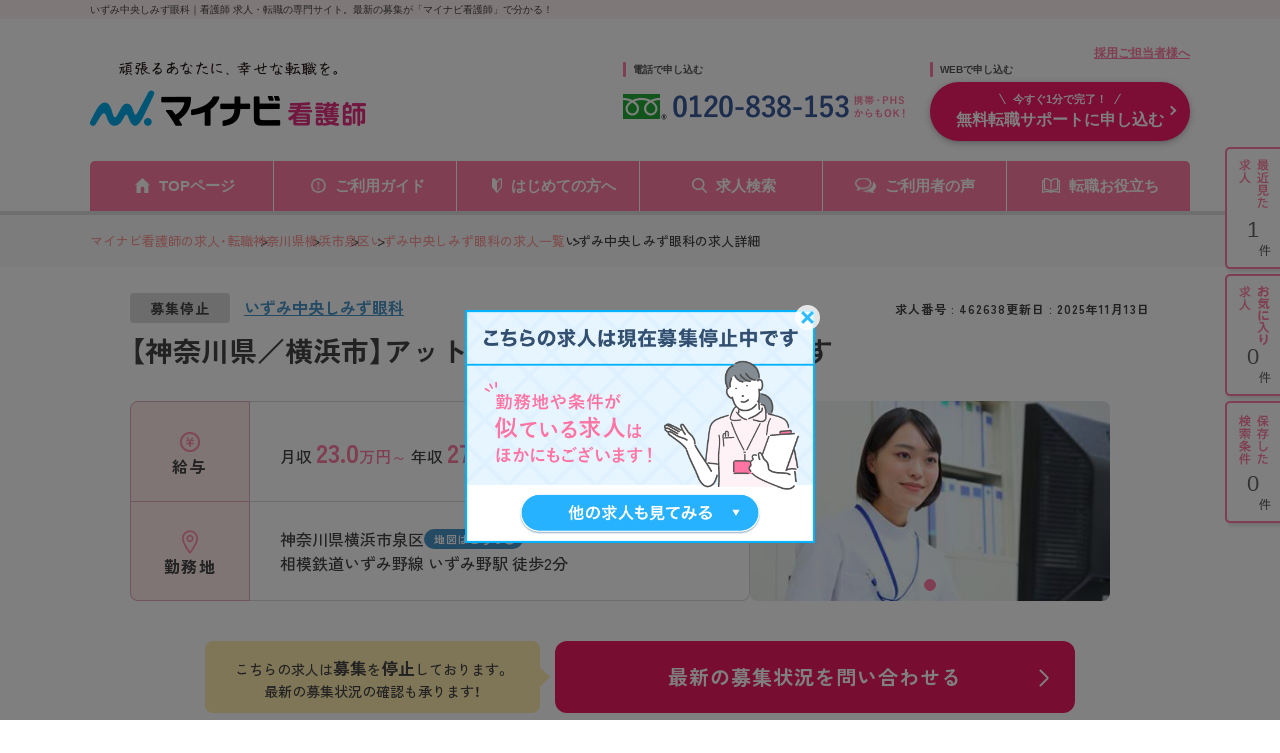

--- FILE ---
content_type: application/javascript
request_url: https://kango.mynavi.jp/entry/re/js/horizonal.js?1768953117
body_size: 3968
content:
// 各function は entry/re/js/common.js
// STEP1、STEP2にて、全項目選択されたら自動的に次STEPへ移動する（初回のみ）
var firstStep1Next = true;
var submitBtnFlg = true;
// 詳細ページからの登録(「知りたい内容を選んでください」等の設問あり)の場合は自動的に次STEPへ移動しない
$(function () {
	$target = $(this).find("input[name=know0]");
	if ($target.length) {
		firstStep1Next = false;
	}
});
$(function () {
	/* ラジオ・チェックボックス */
	$("input[type=checkbox], input[type=radio]").on("change", function () {
		// 資格取得見込みの項目
        if(this.name.startsWith('qualification')) {
			qualificationExpectedChange(this);
		}		
		// 操作したラジオ・チェックボックス
		inputCheck($(this).closest(".formbox"), true);
		// step全体
		inputCheck_step($(this), false);
		// 登録ボタン 有効/無効
		inputCheck_allStep(true);
	});

	/* セレクトボックス */
	$("select").on("blur", function () {
		// 操作したセレクトボックス
		inputCheck($(this).closest(".formbox"), true);
		// step全体
		inputCheck_step($(this), false);
		// 登録ボタン 有効/無効
		inputCheck_allStep(true);
	});

	/* テキスト入力項目 */
	$("input[type=text], input[type=tel], input[type=email], textarea").on(
		"blur",
		function () {
			// 操作した入力項目
			inputCheck($(this).closest(".formbox"), true);
			// step全体
			inputCheck_step($(this), false);
			// 登録ボタン 有効/無効
			inputCheck_allStep(true);
		}
	);
	$("input[type=text], input[type=tel], input[type=email], textarea").on(
		"focusin",
		function () {
			focusIn($(this));
		}
	);

	/* 都道府県 */
	$('select[name=pref]').on('change', function () {
		var val = $(this).val();
		var pref = (val && !(isSelected_PrefKaigai())) ? val : '0';
		var $dummyCity = $('select[name=dummy_city]');
		if ($dummyCity.length > 0) {
			$dummyCity.find('option').remove();
			$dummyCity.append($('[data-j-city="' + pref + '"]').html());
		}
		autoAddress();
	});
	$('select[name=pref]').on('blur', function () {
		/*************************************************
		* ※$('select[name=dummy_city]').trigger('blur');
		*   とすると都道府県/市区町村でトリガーループとなるため、
		*   明示的に処理実行する
		*************************************************/
		var $dummyCity = $('select[name=dummy_city]');
		// 操作した入力項目
		inputCheck($dummyCity.closest('.formbox'), true);
		// step全体
		inputCheck_step($(this), false);
		// 登録ボタン 有効/無効
		inputCheck_allStep(true);
	});
	/* 市区町村 */
	$('select[name=dummy_city]').on('focus', function () {
		var $pref = $('select[name=pref]');
		if ($pref.val() == '13' && !$(this).val()) {
			$pref.trigger('change');
		}
	});
	$('[name=dummy_city]').on('blur', function () { // input or select
		$('select[name=pref]').trigger('blur');
	});
	$('select[name=dummy_city]').on('change', function () {
		autoAddress();
	});

	/* 郵便番号の制御 */
	$("input[name=zip]").on("focusin", function () {
		var $target = $(this);
		var replaceVal = $target.val().replace(/[^0-9]/g, "");
		$target.val(replaceVal);
		setTimeout(function () {
			autoPrefCity();
		}, 300);
	});
	$("input[name=zip]").on("keyup", function (event) {
		var $target = $(this);
		var replaceVal = $target.val().replace(/[^0-9０-９]/g, "");
		$target.val(replaceVal);
	});
	$("input[name=zip]").on("blur", function () {
		autoPrefCity();
		autoAddress();
		formatZip();
	});

	/* 生年月日 */
	// 生年月日が年のみの場合、「生年月日」を「生まれ年」に変更
	if($('[name=birthday_tuki]').length === 0 && $('[name=birthday_hi]').length === 0 && $(".birth-title").length > 0){
		$(".birth-title").text("生まれ年");
	}
	$("select[name=birthday_tuki], select[name=birthday_hi]").on(
		"blur",
		function () {
			$("select[name=birthday_nen]").trigger("blur");
		}
	);

	/* お名前 */
	// 名前→フリガナ 自動入力
	$.fn.autoKana("input[name=sei]", "input[name=seikana]", {
		katakana: true, //true：カタカナ、false：ひらがな（デフォルト）
	});
	$("input[name=sei]").on("blur focusin", function (event) {
		var triggerOn = true;
		var $seikana = $("input[name=seikana]");
		if (event.type == "blur" && $seikana.val() == "") {
			triggerOn = false;
		}
		if (triggerOn) {
			$seikana.trigger(event.type);
		}
	});

	/* 電話番号 */
	$("input[name=dummy_tel1]").on("keyup focusin", function () {
		$(this).val(
			$(this)
				.val()
				.replace(/[^0-9]/g, "")
		);
	});

	/* メールアドレス */
	// $("input[name=mail]").on("keyup", function () {
	// 	$(this).val(
	// 		$(this)
	// 			.val()
	// 			.replace(/[^[@a-zA-Z0-9.!#$%&'*+/=?^_`{|}~-]/g, "")
	// 	);
	// });

	/* 備考 */
	$("[name=cmt]").on("keydown keyup change blur", function () {
		var $cmtPlaceholder = $(".cmt-placeholder");
		var val = $(this).val();
		if (val.length > 0) {
			$cmtPlaceholder.hide();
			$(this).css("opacity", "1");
		} else {
			$cmtPlaceholder.show();
			$(this).css("opacity", "");
		}
	});

	/* 次へボタン */
	$(document).on("click", ".js-next-button.enable", function () {
		var $section = $(this).closest("section");
		var step = $section.data("step");
		var nextStep = step + 1;
		var $nav = $(".js-header-nav");
		var $nextNav = $nav.find('li[data-step="' + nextStep + '"]');
		var $submitButton = $(".js-submit-button");
		var $main = $(".form_main");
		if (!inputCheck_step($(this), true)) {
			moveSlide(step);
			$submitButton.removeClass("enable");
			return false;
		}
		moveSlide(nextStep);
		$nextNav.addClass("enable"); // nav:次stepボタン有効化


		// sp 次へ押下後 画面全体を上に
		// ※求人詳細ページの場合スクロールしない
		if (window.matchMedia('(max-width: 768px)').matches) {
			if (!location.pathname.includes('/d/')&&!location.pathname.includes('/lp/alli_labor.html')) {
				$('html,body').animate({ scrollTop: 0 }, '1');
			}
		}

		// 次へボタンが押された後は、ナビゲーション初期位置
		$('.navigate_cursor').css('top', 0 + 'px');
		$('.sp-navigate_cursor').css('top', 0 + 'px');

		// 初期値
		// const step01NextButton = document.getElementById('mc1');
		const step02NextButton = document.getElementById('mc2');
		const step03NextButton = document.getElementById('mc3');
		const step04NextButton = document.getElementById('free-regist-button');

		// STEP4用
		let $nameSeiLen = $('[name=sei]').val().length;
		// let $nameKanaLen = $('[name=seikana]').val().length;
		let $bDayYearLen = $('[name=birthday_nen]').val().length;
		let $bDayMonthLen = $('[name=birthday_tuki]').val()?.length;
		let $bDayLen = $('[name=birthday_hi]').val()?.length;
		let $telNumLen = $('[name=dummy_tel1]').val().length;
		let $mailAdLen = $('[name=mail]').val().length;

		// STEP1 -> STEP2
		// step2 かつ 次へボタン on/off
		if (step02NextButton) {
			if( nextStep === 2 && !step02NextButton.classList.contains("enable")){
				$('.navigate_cursor').css('top', 0 + 'px');
			}
			else if( nextStep === 2 && step02NextButton.classList.contains("enable") ) {
				$('.navigate_cursor').css('top', 730 + 'px');
			}
		}

		// STEP2 -> STEP3
		// step3 ボタンoff 都道府県on(デフォで入っている) 市区町村off 丁目off
		if (step03NextButton) {
			if( nextStep === 3 && !step03NextButton.classList.contains("enable") && !$('select[name=pref]').val().length == 0 && $('[name=dummy_city]').val().length === 0 && $('[name=dummy_address]').val().length === 0 ){
				$('.navigate_cursor').css('top', 0 + 'px');
			}
			// step3 ボタンoff 都道府県on(デフォで入っている) 市区町村on 丁目off
			else if( nextStep === 3 && step03NextButton.classList.contains("enable") && !$('select[name=pref]').val().length == 0 && !$('[name=dummy_city]').val().length == 0 && $('[name=dummy_address]').val().length === 0 ) {
				$('.navigate_cursor').css('top', 380 + 'px');
			}
			// step3 ボタンoff 都道府県on 市区町村off 丁目on
			else if( nextStep === 3 && !step03NextButton.classList.contains("enable") && !$('select[name=pref]').val().length == 0 && $('[name=dummy_city]').val().length === 0 && !$('[name=dummy_address]').val().length == 0 ) {
				$('.navigate_cursor').css('top', 300 + 'px');
			}
			else if( nextStep === 3 && step03NextButton.classList.contains("enable") ) {
				$('.navigate_cursor').css('top', 640 + 'px');
			}
		}

		// STEP3 -> STEP4
		// 次へボタンon
		if (step04NextButton) {
			if( nextStep === 4 && step04NextButton.classList.contains("enable")) {
				$('.navigate_cursor').css('top', 1120 + 'px');
			}
			// 姓名（カナは自動）のみが空欄
			else if( nextStep === 4 && $nameSeiLen == 0 && !$bDayYearLen == 0 && !$bDayMonthLen == 0 && !$bDayLen == 0 && !$telNumLen == 0 && !$mailAdLen == 0 && !step04NextButton.classList.contains("enable") ) {
				$('.navigate_cursor').css('top', 110 + 'px');
			}
			// 電話のみが空欄
			else if( nextStep === 4 && !$nameSeiLen == 0 && !$bDayYearLen == 0 && !$bDayMonthLen == 0 && !$bDayLen == 0 && $telNumLen == 0 && !$mailAdLen == 0 && !step04NextButton.classList.contains("enable") ) {
				$('.navigate_cursor').css('top', 490 + 'px');
			}
			// メールアドレスのみが空欄
			else if( nextStep === 4 && !$nameSeiLen == 0 && !$bDayYearLen == 0 && !$bDayMonthLen == 0 && !$bDayLen == 0 && !$telNumLen == 0 && $mailAdLen == 0 && !step04NextButton.classList.contains("enable") ) {
				$('.navigate_cursor').css('top', 590 + 'px');
			}
		}

	});

	/* 前へボタン */
	$(document).on("click", ".js-prev-button", function () {
		var $section = $(this).closest("section");
		var prevStep = $section.data("step") - 1;
		moveSlide(prevStep);

		// STEP2 → STEP1
		if ( prevStep === 1 ) {
			$('.navigate_cursor').css('top', 840 + 'px');
		}

		// STEP3 → STEP2
		if ( prevStep === 2 ) {
			$('.navigate_cursor').css('top', 740 + 'px');
		}

		// STEP4 -> STEP3
		if ( prevStep === 3 ) {
			$('.navigate_cursor').css('top', 640 + 'px');
		}

		// sp 前へ押下後 画面全体を上へ
		// ※求人詳細ページの場合スクロールしない
		if (window.matchMedia('(max-width: 768px)').matches) {
			if (!location.pathname.includes('/d/')) {
				$('html,body').animate({ scrollTop: 0 }, '1');
			}
		}

	});

	/* 登録ボタン */
	$(document).on("click", ".js-submit-button.enable", function () {
		var result = true;
		var scrollFlg = true;
		$("form[name=entry_form] section").each(function () {
			var tmp_result = inputCheck_step($(this).find(".container"), true);
			if (!tmp_result && scrollFlg) {
				var step = $(this).data("step");
				moveSlide(step);
				scrollFlg = false;
			}
			result = result && tmp_result;
		});
		if (!result) {
			$(this).removeClass("enable");
			return false;
		}

		// ボタン連打対策
		if (!submitBtnFlg) {
			return false;
		} else {
			submitBtnFlg = false;
		}
		$(this).prop("disabled", true);

		if (typeof _uic != "undefined" && typeof _uic.setSubmit != "undefined") {
			_uic.setSubmit(null);
		}
		$("form[name=entry_form]").submit();
	});

	/* ヘッダーステップ */
	$(document).on("click", ".js-header-nav li.enable .circle", function () {
		var step = $(this).closest("li").data("step");
		moveSlide(step);
	});

	/* 画面リサイズ時の処理 */
	formResize();

	/* エンターキーでのsubmit禁止処理 */
	// $(".h-adr").on("keydown", function (event) {
	// 	if (
	// 		(event.witch && event.witch === 13) ||
	// 		(event.keyCode && event.keyCode === 13)
	// 	) {
	// 		event.preventDefault();
	// 	}
	// });

	/* STEPをまたぐ場合のタブキー無効化 */
	$(document).keydown(function (event) {
		var keyCode = event.keyCode;
		var $obj = $(":focus");
		if (keyCode !== 9) {
			// 処理終了  後続イベントも実行できるよう true で返す
			return true;
		}
		if (event.shiftKey) {
			// Shift + Tab で別のSTEPに遷移出来てしまうため、以下の項目では無効化
			// ・STEP3の最初の項目
			// ・STEP4の最初の項目
			if (!$obj[0] || $obj.attr("name") == "zip" || $obj.attr("name") == "sei") {
				return false;
			}
		} else {
			// Tab で別のSTEPに遷移できてしまうため、以下の項目では無効化
			// ・STEP3の最後の項目
			// ・STEP4の最後の項目
			if (
				!$obj[0] ||
				$obj.attr("name") == "dummy_address" ||
				$obj.attr("name") == "cmt"
			) {
				return false;
			} else if (!$("[name=cmt]")[0] && $obj.attr("name") == "mail") {
				// STEP4はオプションにより備考が非表示となるため、その場合はメールアドレス
				return false;
			}
		}
	});
});
